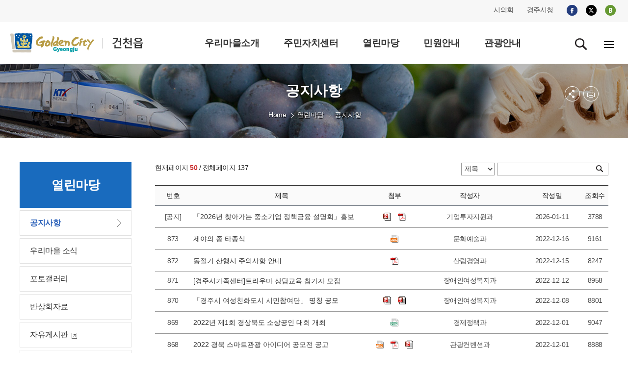

--- FILE ---
content_type: text/html;charset=utf-8
request_url: https://www.gyeongju.go.kr/village/geoncheon/page.do?pageNo=50&srchVoteType=-1&parm_mnu_uid=0&srchEnable=1&srchKeyword=&srchBgpUid=-1&srchSDate=1960-01-01&srchColumn=&srchEDate=9999-12-31&mnu_uid=404&
body_size: 72399
content:
















<!DOCTYPE html>
<html lang="ko">
<head>


<meta http-equiv="Content-Type" content="text/html; charset=utf-8" />
<title>경주시 건천읍 - 열린마당&gt;공지사항</title>
<meta http-equiv="X-UA-Compatible" content="IE=Edge" />
<meta name="viewport" content="width=device-width, initial-scale=1, maximum-scale=3, minimum-scale=1, user-scalable=yes" />
<meta name="format-detection" content="telephone=no">
<!-- 아이폰에서 전화번호 안나오거나 클릭해도 전화안걸리게할때 -->
<meta name="robots" content="all">
<meta name="title" content="경주시 건천읍, 경주시청, 경주시, 건천읍">
<meta name="subject" content="Job & Economy Dept., Gyeongju-si">
<meta name="Keywords" content="경주시 건천읍, 경주시청, 경주시, 건천읍">
<meta name="description" content="경주시 건천읍입니다.">
<meta name="author" content="경주시청, 경주시, 건천읍, Gyeongju-si">
<meta property="og:type" content="website">
<meta property="og:title" id="ogtitle" content="경주시 건천읍, 경주시청, 경주시, 경주, 시청, Gyeongju-si">
<meta property="og:description" content="경주시 건천읍입니다.">
<script src="/design/common/js/jquery-1.11.3.min.js"></script>
<script src="/design/common/js/utility.js"></script>
<script src="/design/common/js/jquery.cycle.all.js"></script>
<script src="/design/common/js/common_2019.js"></script>
<script src="/design/common/js/jquery-ui.min.js"></script>
<script src="/design/ko/js/jquery.slides.min.js"></script>
<script src="/design/village2019/js/village_main.js"></script>
<script src="/design/ko/js/respond.min.js"></script>
<script type="text/javascript" src="/design/common/js/utility.js"></script>
<link rel="stylesheet" href="/design/common/css/common_2019.css">
<link rel="stylesheet" href="/design/common/css/guide_2019.css">
<link rel="stylesheet" href="/design/village2019/css/village_guide.css">
<link rel="stylesheet" href="/design/village2019/geoncheon/css/layout.css">
<link rel="stylesheet" href="/design/village2019/geoncheon/css/sub.css">
<link rel="stylesheet" type="text/css" href="/design/common/css/board.css" />
<!--[if lt IE 9]>
<script src="/deisgn/common/js/html5shiv.js"></script>
<![endif]-->
<!--[if lte IE 8]>
<script>
alert('IE 8이하 버젼을 사용하고 있습니다. IE9이상으로 Upgrade 하셔야 정상적인 화면을 보실수있습니다.');
</script>
<![endif]-->
  </head>
  <body>
	<div id="skipNavWrap" class="sub"><a href="">본문 바로가기</a></div>
	<div id="header">
  		
			
			
			
			
		











  
  
  
  
  
  
  
  
  
  
  
  
  
  
  
  
  
  
  
  
  
  
  


<header>
  <div class="top">
    <div class="wrap">
      <div class="topR">
        <ul class="fms">
          <li><a href="http://www.gjcouncil.or.kr/source/korean/main/main.html" target="_blank" rel="noopener noreferrer">시의회</a></li>
          <li><a href="/" target="_blank" rel="noopener noreferrer">경주시청</a></li>
        </ul>
        <ul class="sns">
          <li><a href="https://www.facebook.com/gyeongjulove/?fref=nf" target="_blank" rel="noopener noreferrer"><img src="/design/village2019/img/i_facebook.png" alt="facebook"></a></li>
          <li><a href="https://twitter.com/GyeongJuCity?ref_src=twsrc%5Etfw" target="_blank" rel="noopener noreferrer"><img src="/design/village2019/img/i_twitter_230823.png" alt="twitter"></a></li>
          <li><a href="http://blog.naver.com/gyeongju_e" target="_blank" rel="noopener noreferrer"><img src="/design/village2019/img/i_blog.png" alt="blog"></a></li>
        </ul>
      </div>
    </div>
  </div>

  <div class="gnbwrap ver5">
    <div class="wrap">

      <h1>
        <a href="./index.do">
          <img src="/design/village2019/geoncheon/img/common/logo.gif"
               alt="GoldenCity Gyeongju 건천읍" />
        </a>
      </h1>

      
      <div class="gnbPC">
        <div class="gnbArea">
          <ul class="dept1">
            

              
                
                
                  
                
              

              
              
              
                
                  
                
                
              

              
              
              
                
              

              <li>
                <a href="/village/geoncheon/page.do?mnu_uid=386&amp;amp;"
                   target="_self"
                   >
                  <span>우리마을소개</span>
                </a>

                
                
                  <div class="subGnb05 subGnb51" style="display: none;">
                    <div class="wrap">
                      <ul class="dept2">
                        

                          
                            
                            
                              
                            
                          

                          
                          
                            
                              
                            
                            
                          

                          
                          
                            
                          

                          <li>
                            <a href="/village/geoncheon/page.do?mnu_uid=387&amp;amp;"
                               target="_self"
                               >
                              <span>인사말</span>
                            </a>
                          </li>
                        

                          
                            
                            
                              
                            
                          

                          
                          
                            
                              
                            
                            
                          

                          
                          
                            
                          

                          <li>
                            <a href="/village/geoncheon/page.do?mnu_uid=389&amp;amp;"
                               target="_self"
                               >
                              <span>연혁/유래</span>
                            </a>
                          </li>
                        

                          
                            
                            
                              
                            
                          

                          
                          
                            
                              
                            
                            
                          

                          
                          
                            
                          

                          <li>
                            <a href="/village/geoncheon/page.do?mnu_uid=390&amp;amp;"
                               target="_self"
                               >
                              <span>일반현황</span>
                            </a>
                          </li>
                        

                          
                            
                            
                              
                            
                          

                          
                          
                            
                              
                            
                            
                          

                          
                          
                            
                          

                          <li>
                            <a href="/village/geoncheon/page.do?mnu_uid=391&amp;amp;"
                               target="_self"
                               >
                              <span>부서/직원안내</span>
                            </a>
                          </li>
                        

                          
                            
                            
                              
                            
                          

                          
                          
                            
                              
                            
                            
                          

                          
                          
                            
                          

                          <li>
                            <a href="/village/geoncheon/page.do?mnu_uid=393&amp;amp;"
                               target="_self"
                               >
                              <span>찾아오시는길</span>
                            </a>
                          </li>
                        
                      </ul>
                    </div>
                  </div>
                

              </li>
            

              
                
                
                  
                
              

              
              
              
                
                  
                
                
              

              
              
              
                
              

              <li>
                <a href="/village/geoncheon/page.do?mnu_uid=395&amp;amp;"
                   target="_self"
                   >
                  <span>주민자치센터</span>
                </a>

                
                
                  <div class="subGnb05 subGnb52" style="display: none;">
                    <div class="wrap">
                      <ul class="dept2">
                        

                          
                            
                            
                              
                            
                          

                          
                          
                            
                              
                            
                            
                          

                          
                          
                            
                          

                          <li>
                            <a href="/village/geoncheon/page.do?mnu_uid=396&amp;amp;"
                               target="_self"
                               >
                              <span>센터소개</span>
                            </a>
                          </li>
                        

                          
                            
                            
                              
                            
                          

                          
                          
                            
                              
                            
                            
                          

                          
                          
                            
                          

                          <li>
                            <a href="/village/geoncheon/page.do?mnu_uid=1774&amp;amp;"
                               target="_self"
                               >
                              <span>운영프로그램</span>
                            </a>
                          </li>
                        
                      </ul>
                    </div>
                  </div>
                

              </li>
            

              
                
                
                  
                
              

              
              
              
                
                  
                
                
              

              
              
              
                
              

              <li>
                <a href="/village/geoncheon/page.do?mnu_uid=402&amp;amp;"
                   target="_self"
                   >
                  <span>열린마당</span>
                </a>

                
                
                  <div class="subGnb05 subGnb53" style="display: none;">
                    <div class="wrap">
                      <ul class="dept2">
                        

                          
                            
                            
                              
                            
                          

                          
                          
                            
                              
                            
                            
                          

                          
                          
                            
                          

                          <li>
                            <a href="/village/geoncheon/page.do?mnu_uid=404&amp;amp;"
                               target="_self"
                               >
                              <span>공지사항</span>
                            </a>
                          </li>
                        

                          
                            
                            
                              
                            
                          

                          
                          
                            
                              
                            
                            
                          

                          
                          
                            
                          

                          <li>
                            <a href="/village/geoncheon/page.do?mnu_uid=406&amp;amp;parm_mnu_uid=1341&amp;amp;srchBgpUid=1015"
                               target="_self"
                               >
                              <span>우리마을 소식</span>
                            </a>
                          </li>
                        

                          
                            
                            
                              
                            
                          

                          
                          
                            
                              
                            
                            
                          

                          
                          
                            
                          

                          <li>
                            <a href="/village/geoncheon/page.do?mnu_uid=407&amp;amp;"
                               target="_self"
                               >
                              <span>포토갤러리</span>
                            </a>
                          </li>
                        

                          
                            
                            
                              
                            
                          

                          
                          
                            
                              
                            
                            
                          

                          
                          
                            
                          

                          <li>
                            <a href="/village/geoncheon/page.do?mnu_uid=1620&amp;amp;parm_mnu_uid=1617&amp;amp;"
                               target="_self"
                               >
                              <span>반상회자료</span>
                            </a>
                          </li>
                        

                          
                            
                              
                            
                            
                          

                          
                          
                            
                              
                            
                            
                          

                          
                          
                            
                          

                          <li>
                            <a href="http://www.gyeongju.go.kr/open_content/ko/page.do?mnu_uid=1651&amp;"
                               target="_blank"
                               rel="noopener noreferrer">
                              <span>자유게시판</span>
                            </a>
                          </li>
                        

                          
                            
                              
                            
                            
                          

                          
                          
                            
                              
                            
                            
                          

                          
                          
                            
                          

                          <li>
                            <a href="http://www.gyeongju.go.kr/open_content/ko/page.do?mnu_uid=1648&amp;"
                               target="_blank"
                               rel="noopener noreferrer">
                              <span>칭찬합시다</span>
                            </a>
                          </li>
                        
                      </ul>
                    </div>
                  </div>
                

              </li>
            

              
                
                
                  
                
              

              
              
              
                
                  
                
                
              

              
              
              
                
              

              <li>
                <a href="/village/geoncheon/page.do?mnu_uid=411&amp;amp;"
                   target="_self"
                   >
                  <span>민원안내</span>
                </a>

                
                
                  <div class="subGnb05 subGnb54" style="display: none;">
                    <div class="wrap">
                      <ul class="dept2">
                        

                          
                            
                            
                              
                            
                          

                          
                          
                            
                              
                            
                            
                          

                          
                          
                            
                          

                          <li>
                            <a href="/village/geoncheon/page.do?mnu_uid=1162&amp;amp;"
                               target="_self"
                               >
                              <span>민원안내</span>
                            </a>
                          </li>
                        

                          
                            
                            
                              
                            
                          

                          
                          
                            
                              
                            
                            
                          

                          
                          
                            
                          

                          <li>
                            <a href="/village/geoncheon/page.do?mnu_uid=1697&amp;amp;part_code=100000123"
                               target="_self"
                               >
                              <span>민원서식</span>
                            </a>
                          </li>
                        
                      </ul>
                    </div>
                  </div>
                

              </li>
            

              
                
                  
                
                
              

              
              
              
                
                  
                
                
              

              
              
              
                
              

              <li>
                <a href="/tour/page.do?mnu_uid=2296&amp;"
                   target="_blank"
                   rel="noopener noreferrer">
                  <span>관광안내</span>
                </a>

                
                

              </li>
            
          </ul>
        </div>
      </div>

      
      <div class="gnbMobile">
        <div class="gnbArea">
          <div class="gnbhead">
            <div>
              <a href="./index.do" class="city_logo">
                <img src="/design/village2019/geoncheon/img/common/logo.gif"
                     alt="건천읍" />
              </a>
              <a href="" class="Mclose"><img src="/design/common/img/layout/Mclose.gif" alt="닫기" /></a>
            </div>

            <ul class="tour_mayor">
              <li><a href="http://council.gyeongju.go.kr" target="_blank" rel="noopener noreferrer">시의회</a></li>
              <li><a href="http://www.gyeongju.go.kr" target="_blank" rel="noopener noreferrer">경주시청</a></li>
            </ul>

            <ul class="member_btn">
              <li><a href="http://www.gyeongju.go.kr/tour/index.do" target="_blank" rel="noopener noreferrer">경주시 문화관광</a></li>
            </ul>
          </div>

          <ul class="dept1">
            

              
                
                
                  
                
              

              
              
                
                  
                
                
              

              
              
                
              

              <li>
                <a href="/village/geoncheon/page.do?mnu_uid=386&amp;amp;"
                   target="_self"
                   >
                  우리마을소개
                </a>

                
                
                  <div class="subGnb subGnb1">
                    <div class="wrap">
                      <ul class="dept2">
                        

                          
                            
                            
                              
                            
                          

                          
                          
                            
                              
                            
                            
                          

                          
                          
                            
                          

                          <li>
                            <a href="/village/geoncheon/page.do?mnu_uid=387&amp;amp;"
                               target="_self"
                               >
                              <span>인사말</span>
                            </a>
                          </li>

                        

                          
                            
                            
                              
                            
                          

                          
                          
                            
                              
                            
                            
                          

                          
                          
                            
                          

                          <li>
                            <a href="/village/geoncheon/page.do?mnu_uid=389&amp;amp;"
                               target="_self"
                               >
                              <span>연혁/유래</span>
                            </a>
                          </li>

                        

                          
                            
                            
                              
                            
                          

                          
                          
                            
                              
                            
                            
                          

                          
                          
                            
                          

                          <li>
                            <a href="/village/geoncheon/page.do?mnu_uid=390&amp;amp;"
                               target="_self"
                               >
                              <span>일반현황</span>
                            </a>
                          </li>

                        

                          
                            
                            
                              
                            
                          

                          
                          
                            
                              
                            
                            
                          

                          
                          
                            
                          

                          <li>
                            <a href="/village/geoncheon/page.do?mnu_uid=391&amp;amp;"
                               target="_self"
                               >
                              <span>부서/직원안내</span>
                            </a>
                          </li>

                        

                          
                            
                            
                              
                            
                          

                          
                          
                            
                              
                            
                            
                          

                          
                          
                            
                          

                          <li>
                            <a href="/village/geoncheon/page.do?mnu_uid=393&amp;amp;"
                               target="_self"
                               >
                              <span>찾아오시는길</span>
                            </a>
                          </li>

                        
                      </ul>
                    </div>
                  </div>
                
              </li>
            

              
                
                
                  
                
              

              
              
                
                  
                
                
              

              
              
                
              

              <li>
                <a href="/village/geoncheon/page.do?mnu_uid=395&amp;amp;"
                   target="_self"
                   >
                  주민자치센터
                </a>

                
                
                  <div class="subGnb subGnb2">
                    <div class="wrap">
                      <ul class="dept2">
                        

                          
                            
                            
                              
                            
                          

                          
                          
                            
                              
                            
                            
                          

                          
                          
                            
                          

                          <li>
                            <a href="/village/geoncheon/page.do?mnu_uid=396&amp;amp;"
                               target="_self"
                               >
                              <span>센터소개</span>
                            </a>
                          </li>

                        

                          
                            
                            
                              
                            
                          

                          
                          
                            
                              
                            
                            
                          

                          
                          
                            
                          

                          <li>
                            <a href="/village/geoncheon/page.do?mnu_uid=1774&amp;amp;"
                               target="_self"
                               >
                              <span>운영프로그램</span>
                            </a>
                          </li>

                        
                      </ul>
                    </div>
                  </div>
                
              </li>
            

              
                
                
                  
                
              

              
              
                
                  
                
                
              

              
              
                
              

              <li>
                <a href="/village/geoncheon/page.do?mnu_uid=402&amp;amp;"
                   target="_self"
                   >
                  열린마당
                </a>

                
                
                  <div class="subGnb subGnb3">
                    <div class="wrap">
                      <ul class="dept2">
                        

                          
                            
                            
                              
                            
                          

                          
                          
                            
                              
                            
                            
                          

                          
                          
                            
                          

                          <li>
                            <a href="/village/geoncheon/page.do?mnu_uid=404&amp;amp;"
                               target="_self"
                               >
                              <span>공지사항</span>
                            </a>
                          </li>

                        

                          
                            
                            
                              
                            
                          

                          
                          
                            
                              
                            
                            
                          

                          
                          
                            
                          

                          <li>
                            <a href="/village/geoncheon/page.do?mnu_uid=406&amp;amp;parm_mnu_uid=1341&amp;amp;srchBgpUid=1015"
                               target="_self"
                               >
                              <span>우리마을 소식</span>
                            </a>
                          </li>

                        

                          
                            
                            
                              
                            
                          

                          
                          
                            
                              
                            
                            
                          

                          
                          
                            
                          

                          <li>
                            <a href="/village/geoncheon/page.do?mnu_uid=407&amp;amp;"
                               target="_self"
                               >
                              <span>포토갤러리</span>
                            </a>
                          </li>

                        

                          
                            
                            
                              
                            
                          

                          
                          
                            
                              
                            
                            
                          

                          
                          
                            
                          

                          <li>
                            <a href="/village/geoncheon/page.do?mnu_uid=1620&amp;amp;parm_mnu_uid=1617&amp;amp;"
                               target="_self"
                               >
                              <span>반상회자료</span>
                            </a>
                          </li>

                        

                          
                            
                              
                            
                            
                          

                          
                          
                            
                              
                            
                            
                          

                          
                          
                            
                          

                          <li>
                            <a href="http://www.gyeongju.go.kr/open_content/ko/page.do?mnu_uid=1651&amp;"
                               target="_blank"
                               rel="noopener noreferrer">
                              <span>자유게시판</span>
                            </a>
                          </li>

                        

                          
                            
                              
                            
                            
                          

                          
                          
                            
                              
                            
                            
                          

                          
                          
                            
                          

                          <li>
                            <a href="http://www.gyeongju.go.kr/open_content/ko/page.do?mnu_uid=1648&amp;"
                               target="_blank"
                               rel="noopener noreferrer">
                              <span>칭찬합시다</span>
                            </a>
                          </li>

                        
                      </ul>
                    </div>
                  </div>
                
              </li>
            

              
                
                
                  
                
              

              
              
                
                  
                
                
              

              
              
                
              

              <li>
                <a href="/village/geoncheon/page.do?mnu_uid=411&amp;amp;"
                   target="_self"
                   >
                  민원안내
                </a>

                
                
                  <div class="subGnb subGnb4">
                    <div class="wrap">
                      <ul class="dept2">
                        

                          
                            
                            
                              
                            
                          

                          
                          
                            
                              
                            
                            
                          

                          
                          
                            
                          

                          <li>
                            <a href="/village/geoncheon/page.do?mnu_uid=1162&amp;amp;"
                               target="_self"
                               >
                              <span>민원안내</span>
                            </a>
                          </li>

                        

                          
                            
                            
                              
                            
                          

                          
                          
                            
                              
                            
                            
                          

                          
                          
                            
                          

                          <li>
                            <a href="/village/geoncheon/page.do?mnu_uid=1697&amp;amp;part_code=100000123"
                               target="_self"
                               >
                              <span>민원서식</span>
                            </a>
                          </li>

                        
                      </ul>
                    </div>
                  </div>
                
              </li>
            

              
                
                  
                
                
              

              
              
                
                  
                
                
              

              
              
                
              

              <li>
                <a href="/tour/page.do?mnu_uid=2296&amp;"
                   target="_blank"
                   rel="noopener noreferrer">
                  관광안내
                </a>

                
                
              </li>
            
          </ul>
        </div>
      </div>

      <div class="icon_wrap">
        <a href="" id="serbtn" class="search off"><img src="/design/village2019/img/search.gif" alt="검색" /></a>

        <div id="serachwrap" class="top_ps01">
          <div>
            <form id="RsaSearchForm1" name="RsaSearchForm1" method="post" target="_blank"
                  action="" onsubmit="return checkSerData(this)">
              <label for="search_opt" class="hidden">검색범위 선택</label>
              <select name="menu" id="search_opt">
                <option value="통합검색">통합검색</option>
                <option value="직원정보">직원정보</option>
              </select>
              <label for="qt" class="hidden">검색어 입력</label>
              <input accesskey="s" name="qt" id="qt" type="text" value="검색어를 입력하세요." style="ime-mode:active;" onclick="this.value=''">
              <a href="#" class="search_btn" title="새창">검색</a>
              <a href="#" class="close"><img src="/design/common/img/layout/Mclose.gif" alt="닫기" /></a>
            </form>
          </div>
        </div>

        
        <a href="./page.do;jsessionid=CF1ACBA81F400BD2099E089CDBB62EDB.4bfd261f2b4f00202?mnu_uid=1187" class="pc_sitemap"><img src="/design/village2019/img/sitemap.gif" alt="전체메뉴"></a>
        <a href="#" class="m_sitemap"><img src="/design/village2019/img/sitemap.gif" alt="전체메뉴"></a>
      </div>

    </div>
  </div>
</header>

	</div><!--//header-->
<div id="sub_container_wrap" class="ver1">
   <div id="sub_container">
	<div id="left" class="leftver1">
			
				
				
				
				
				
				
				
				
			







<h2>열린마당</h2>

<ul class="dept2">
  
    <!-- 현재 경로 여부 -->
    

    <!-- baseLink 결정 -->
    
      
      
        
      
    
    <!-- href 스킴 차단(javascript/data/vbscript) -->
    

    <!-- new=1 추가 -->
    
      
        
      
      
    

    <!-- target 화이트리스트 -->
    
    
      
    

    <li class="on">
      <a href="/village/geoncheon/page.do;jsessionid=CF1ACBA81F400BD2099E089CDBB62EDB.4bfd261f2b4f00202?new=1&mnu_uid=404&amp;" target="_self">
        <span>공지사항</span>
      </a>

      <div class="leftmenuDiv" id="subMenu_404" style="display:block;">
        
        
      </div>
    </li>
  
    <!-- 현재 경로 여부 -->
    

    <!-- baseLink 결정 -->
    
      
      
        
      
    
    <!-- href 스킴 차단(javascript/data/vbscript) -->
    

    <!-- new=1 추가 -->
    
      
        
      
      
    

    <!-- target 화이트리스트 -->
    
    
      
    

    <li class="">
      <a href="/village/geoncheon/page.do;jsessionid=CF1ACBA81F400BD2099E089CDBB62EDB.4bfd261f2b4f00202?new=1&mnu_uid=406&amp;parm_mnu_uid=1341&amp;srchBgpUid=1015" target="_self">
        <span>우리마을 소식</span>
      </a>

      <div class="leftmenuDiv" id="subMenu_406" style="display:none;">
        
        
      </div>
    </li>
  
    <!-- 현재 경로 여부 -->
    

    <!-- baseLink 결정 -->
    
      
      
        
      
    
    <!-- href 스킴 차단(javascript/data/vbscript) -->
    

    <!-- new=1 추가 -->
    
      
        
      
      
    

    <!-- target 화이트리스트 -->
    
    
      
    

    <li class="">
      <a href="/village/geoncheon/page.do;jsessionid=CF1ACBA81F400BD2099E089CDBB62EDB.4bfd261f2b4f00202?new=1&mnu_uid=407&amp;" target="_self">
        <span>포토갤러리</span>
      </a>

      <div class="leftmenuDiv" id="subMenu_407" style="display:none;">
        
        
      </div>
    </li>
  
    <!-- 현재 경로 여부 -->
    

    <!-- baseLink 결정 -->
    
      
      
        
      
    
    <!-- href 스킴 차단(javascript/data/vbscript) -->
    

    <!-- new=1 추가 -->
    
      
        
      
      
    

    <!-- target 화이트리스트 -->
    
    
      
    

    <li class="">
      <a href="/village/geoncheon/page.do;jsessionid=CF1ACBA81F400BD2099E089CDBB62EDB.4bfd261f2b4f00202?new=1&mnu_uid=1620&amp;parm_mnu_uid=1617&amp;" target="_self">
        <span>반상회자료</span>
      </a>

      <div class="leftmenuDiv" id="subMenu_1620" style="display:none;">
        
        
      </div>
    </li>
  
    <!-- 현재 경로 여부 -->
    

    <!-- baseLink 결정 -->
    
      
        
      
      
    
    <!-- href 스킴 차단(javascript/data/vbscript) -->
    

    <!-- new=1 추가 -->
    
      
        
      
      
    

    <!-- target 화이트리스트 -->
    
    
      
    

    <li class="">
      <a href="http://www.gyeongju.go.kr/open_content/ko/page.do?new=1&mnu_uid=1651&" target="_blank">
        <span>자유게시판</span>
      </a>

      <div class="leftmenuDiv" id="subMenu_409" style="display:none;">
        
        
      </div>
    </li>
  
    <!-- 현재 경로 여부 -->
    

    <!-- baseLink 결정 -->
    
      
        
      
      
    
    <!-- href 스킴 차단(javascript/data/vbscript) -->
    

    <!-- new=1 추가 -->
    
      
        
      
      
    

    <!-- target 화이트리스트 -->
    
    
      
    

    <li class="">
      <a href="http://www.gyeongju.go.kr/open_content/ko/page.do?new=1&mnu_uid=1648&" target="_blank">
        <span>칭찬합시다</span>
      </a>

      <div class="leftmenuDiv" id="subMenu_1752" style="display:none;">
        
        
      </div>
    </li>
  
</ul>

	</div>

	<div id="contents">
  <div class="sub_title">

    <h3>공지사항</h3>
	 <div class="local">
		 <ul>
			
				
				
				
			










	
	
	
		<li class="home"><a>Home</a></li>
		
			
			

			
			
				

			

		
			
			

			
			
				

			
			<li class="arrow"><a href="page.do?mnu_uid=402&amp;" target="_self">열린마당</a></li>
			

		
			
			

			
			
			
				
				

			
			<li class="a_none active"><a href="page.do?mnu_uid=404&amp;" target="_self">공지사항</a></li>
			

		
	

		 <!-- li><a href="#" target="_self" title="감포읍">Home</a></li>
		 <li><a href="#" target="_self" title="우리마을소개">우리마을소개</a></li>
		 <li><a href="#" target="_self" title="인사말">인사말</a></li -->
		 </ul>
	 </div>
    <div id="sub_btn">
      <ul>
        <li class="subBtn3 subBtnOpen"><a href="#" class="off" title="펼치기"><img src="/design/village2019/img/btn_sns.png" alt="sns 메뉴 펼쳐보기" /></a>
            <div>
              <ul>
					<li><img src="/design/ko/img/common/sns_twitter_230823.gif" alt="X(엑스)" /><a href="#twitter_link"  id="twitter_link" onclick="twitter(location.href,'공지사항');return false;" target="_blank"  title="이 페이지를 내 X(엑스)로 보내기 - 새창">X(엑스)</a></li>
					<li><img src="/design/ko/img/common/sns_facebook.gif" alt="페이스북" /><a href="#facebook_link" id="facebook_link" onclick="facebook(location.href,'공지사항');return false;" target="_blank"  title="이 페이지를 내 X(엑스)로 보내기 - 새창">페이스북</a></li>
              </ul>
            </div>
        </li>
        <li class="subBtn4"><a href="#printLink" id="printLink" title="본문 페이지 인쇄 새창 열림"  onclick="printPage(18);return false;" target="_blank"><img src="/design/village2019/img/btn_print.png" alt="프린트" /></a></li>
      </ul>
    </div>
    <!--//sub_btn-->
  </div>
  <div id="ctn" class="PageContArea">
   		
			
			
			
			
			
			
			
			
			
		













	
	

	
	

		
		

		

		
			
			
			
		










					
						
						
						
						
						
					












	
	
	
		











	
	
		
		
		
		
		
		
	










<form id="boardSearchForm" name="searchForm" method="post" action="/village/geoncheon/page.do" class="search_list">
<input type="hidden" name="step" value="1" />
<input type="hidden" name="mnu_uid" value="404" />
<input type="hidden" name="parm_mnu_uid" value="0" />

<div class="bbsSearch_top_warp">
<p class="page_num">현재페이지 <span class="red"><b>50</b></span> / 전체페이지 137</p>
	<fieldset class="board_search">
		<legend>게시판 리스트 검색</legend>

		
	
	
		<label for="searchType" class="hidden">검색구분 선택</label>
		<select name="srchColumn" id="searchType">
			<option value="bod_title"  >제목</option>

				<option value="con_name"  >작성자</option>
				<option value="con_content"  >내용</option>

		</select>
		<label for="srchKeyword" class="hidden">검색어 입력</label>
		<input type="text" class="inputTxt" name="srchKeyword" id="srchKeyword" value="" />
		<input type="submit" value="검색" class="btn_sch" name="sbtn" title="검색" />
		
	</fieldset>

</div>

</form>






<script>
function colspan_recount() {
    var numOfVisibleRows = jQuery('.board_list_v01 > table > thead > tr> th:visible').length;
		$('.nodata').attr("colspan",numOfVisibleRows);
}

window.onload = function(){
	colspan_recount();
}
window.addEventListener("resize", function() {
  colspan_recount();
})
</script>
<div class="board_list_v01 ">
<table>
	<caption>공지사항 게시판 –  번호, 제목, 첨부, 작성자, 작성일, 조회수 로 구성됨</caption>
	<!--
	<colgroup>
		<col width="10%" class="num"/>
<col  class="title"/>
<col width="10%" class="file"/>
<col width="10%" class="w_name"/>
<col width="12%" class="date"/>
<col width="10%" class="hits"/>

	</colgroup>
	-->
	<thead>
		<tr>
<th scope="col" class="num">번호</th>
<th scope="col" class="title">제목</th>
<th scope="col" class="file">첨부</th>
<th scope="col" class="w_name">작성자</th>
<th scope="col" class="date">작성일</th>
<th scope="col" class="hits">조회수</th>
</tr>

	</thead>
	<tbody>
 		<tr>
<td class="num">[공지]</td>
<td class="aL title"><a href="/village/geoncheon/page.do?pageNo=50&amp;pagePrvNxt=1&amp;pageRef=0&amp;pageOrder=0&amp;step=258&amp;parm_bod_uid=311959&amp;srchVoteType=-1&amp;parm_mnu_uid=0&amp;srchEnable=1&amp;srchKeyword=&amp;srchBgpUid=-1&amp;srchSDate=1960-01-01&amp;srchColumn=&amp;srchEDate=9999-12-31&amp;mnu_uid=404&amp;" title="「2026년 찾아가는 중소기업 정책금융 설명회」홍보">「2026년 찾아가는 중소기업 정책금융 설명회」홍보 &nbsp;</a></td>
<td class="file"><a id="downFiles_388342" class="clsFileDownload" href="#downFiles_388342" onclick="openDownloadFiles(388342);return false;" title="「2026년 찾아가는 중소기업 정책금융 설명회」홍보 게시물의 2026년 찾아가는 중소기업 정책금융 설명회 계획(안)_지자체.hwpx 파일 다운로드"><img src="/design/common/img/board/file/file_hwpx.gif" alt="hwpx 파일" /></a><a id="downFiles_388343" class="clsFileDownload" href="#downFiles_388343" onclick="openDownloadFiles(388343);return false;" title="「2026년 찾아가는 중소기업 정책금융 설명회」홍보 게시물의 「2026년 찾아가는 중소기업 정책금융 설명회」홍보 협조 요청.pdf 파일 다운로드"><img src="/design/common/img/board/file/file_pdf.gif" alt="pdf 파일" /></a></td>
<td class="w_name">기업투자지원과</td>
<td class="date">2026-01-11</td>
<td class="hits">3788</td>
</tr>
<tr>
<td class="num">873</td>
<td class="aL title"><a href="/village/geoncheon/page.do?pageNo=50&amp;pagePrvNxt=1&amp;pageRef=0&amp;pageOrder=0&amp;step=258&amp;parm_bod_uid=249482&amp;srchVoteType=-1&amp;parm_mnu_uid=0&amp;srchEnable=1&amp;srchKeyword=&amp;srchBgpUid=-1&amp;srchSDate=1960-01-01&amp;srchColumn=&amp;srchEDate=9999-12-31&amp;mnu_uid=404&amp;" title="제야의 종 타종식">제야의 종 타종식 &nbsp;</a></td>
<td class="file"><a id="downFiles_326216" class="clsFileDownload" href="#downFiles_326216" onclick="openDownloadFiles(326216);return false;" title="제야의 종 타종식 게시물의 시청배너-002.jpg 파일 다운로드"><img src="/design/common/img/board/file/file_jpg.gif" alt="jpg 파일" /></a></td>
<td class="w_name">문화예술과</td>
<td class="date">2022-12-16</td>
<td class="hits">9161</td>
</tr>
<tr>
<td class="num">872</td>
<td class="aL title"><a href="/village/geoncheon/page.do?pageNo=50&amp;pagePrvNxt=1&amp;pageRef=0&amp;pageOrder=0&amp;step=258&amp;parm_bod_uid=249427&amp;srchVoteType=-1&amp;parm_mnu_uid=0&amp;srchEnable=1&amp;srchKeyword=&amp;srchBgpUid=-1&amp;srchSDate=1960-01-01&amp;srchColumn=&amp;srchEDate=9999-12-31&amp;mnu_uid=404&amp;" title="동절기 산행시 주의사항 안내">동절기 산행시 주의사항 안내 &nbsp;</a></td>
<td class="file"><a id="downFiles_326164" class="clsFileDownload" href="#downFiles_326164" onclick="openDownloadFiles(326164);return false;" title="동절기 산행시 주의사항 안내 게시물의 동절기 산행 시 주의사항.pdf 파일 다운로드"><img src="/design/common/img/board/file/file_pdf.gif" alt="pdf 파일" /></a></td>
<td class="w_name">산림경영과</td>
<td class="date">2022-12-15</td>
<td class="hits">8247</td>
</tr>
<tr>
<td class="num">871</td>
<td class="aL title"><a href="/village/geoncheon/page.do?pageNo=50&amp;pagePrvNxt=1&amp;pageRef=0&amp;pageOrder=0&amp;step=258&amp;parm_bod_uid=249138&amp;srchVoteType=-1&amp;parm_mnu_uid=0&amp;srchEnable=1&amp;srchKeyword=&amp;srchBgpUid=-1&amp;srchSDate=1960-01-01&amp;srchColumn=&amp;srchEDate=9999-12-31&amp;mnu_uid=404&amp;" title="[경주시가족센터]트라우마 상담교육 참가자 모집">[경주시가족센터]트라우마 상담교육 참가자 모집 &nbsp;</a></td>
<td class="file"></td>
<td class="w_name">장애인여성복지과</td>
<td class="date">2022-12-12</td>
<td class="hits">8958</td>
</tr>
<tr>
<td class="num">870</td>
<td class="aL title"><a href="/village/geoncheon/page.do?pageNo=50&amp;pagePrvNxt=1&amp;pageRef=0&amp;pageOrder=0&amp;step=258&amp;parm_bod_uid=249010&amp;srchVoteType=-1&amp;parm_mnu_uid=0&amp;srchEnable=1&amp;srchKeyword=&amp;srchBgpUid=-1&amp;srchSDate=1960-01-01&amp;srchColumn=&amp;srchEDate=9999-12-31&amp;mnu_uid=404&amp;" title="「경주시 여성친화도시 시민참여단」 명칭 공모">「경주시 여성친화도시 시민참여단」 명칭 공모 &nbsp;</a></td>
<td class="file"><a id="downFiles_325707" class="clsFileDownload" href="#downFiles_325707" onclick="openDownloadFiles(325707);return false;" title="「경주시 여성친화도시 시민참여단」 명칭 공모 게시물의 공고문(여성친화도시 시민참여단 명칭공모).hwp 파일 다운로드"><img src="/design/common/img/board/file/file_hwp.gif" alt="hwp 파일" /></a><a id="downFiles_325708" class="clsFileDownload" href="#downFiles_325708" onclick="openDownloadFiles(325708);return false;" title="「경주시 여성친화도시 시민참여단」 명칭 공모 게시물의 공모신청서.hwp 파일 다운로드"><img src="/design/common/img/board/file/file_hwp.gif" alt="hwp 파일" /></a></td>
<td class="w_name">장애인여성복지과</td>
<td class="date">2022-12-08</td>
<td class="hits">8801</td>
</tr>
<tr>
<td class="num">869</td>
<td class="aL title"><a href="/village/geoncheon/page.do?pageNo=50&amp;pagePrvNxt=1&amp;pageRef=0&amp;pageOrder=0&amp;step=258&amp;parm_bod_uid=248532&amp;srchVoteType=-1&amp;parm_mnu_uid=0&amp;srchEnable=1&amp;srchKeyword=&amp;srchBgpUid=-1&amp;srchSDate=1960-01-01&amp;srchColumn=&amp;srchEDate=9999-12-31&amp;mnu_uid=404&amp;" title="2022년 제1회 경상북도 소상공인 대회 개최">2022년 제1회 경상북도 소상공인 대회 개최 &nbsp;</a></td>
<td class="file"><a id="downFiles_325190" class="clsFileDownload" href="#downFiles_325190" onclick="openDownloadFiles(325190);return false;" title="2022년 제1회 경상북도 소상공인 대회 개최 게시물의 경상북도 소상공인대회 홍보.png 파일 다운로드"><img src="/design/common/img/board/file/file_png.gif" alt="png 파일" /></a></td>
<td class="w_name">경제정책과</td>
<td class="date">2022-12-01</td>
<td class="hits">9047</td>
</tr>
<tr>
<td class="num">868</td>
<td class="aL title"><a href="/village/geoncheon/page.do?pageNo=50&amp;pagePrvNxt=1&amp;pageRef=0&amp;pageOrder=0&amp;step=258&amp;parm_bod_uid=248528&amp;srchVoteType=-1&amp;parm_mnu_uid=0&amp;srchEnable=1&amp;srchKeyword=&amp;srchBgpUid=-1&amp;srchSDate=1960-01-01&amp;srchColumn=&amp;srchEDate=9999-12-31&amp;mnu_uid=404&amp;" title="2022 경북 스마트관광 아이디어 공모전 공고">2022 경북 스마트관광 아이디어 공모전 공고 &nbsp;</a></td>
<td class="file"><a id="downFiles_325181" class="clsFileDownload" href="#downFiles_325181" onclick="openDownloadFiles(325181);return false;" title="2022 경북 스마트관광 아이디어 공모전 공고 게시물의 1128 스마트관광 아이디어 공모전 포스터 -웹게시용.jpg 파일 다운로드"><img src="/design/common/img/board/file/file_jpg.gif" alt="jpg 파일" /></a><a id="downFiles_325182" class="clsFileDownload" href="#downFiles_325182" onclick="openDownloadFiles(325182);return false;" title="2022 경북 스마트관광 아이디어 공모전 공고 게시물의 2022 경북 스마트관광 아이디어 공모전 공고.pdf 파일 다운로드"><img src="/design/common/img/board/file/file_pdf.gif" alt="pdf 파일" /></a><a id="downFiles_325183" class="clsFileDownload" href="#downFiles_325183" onclick="openDownloadFiles(325183);return false;" title="2022 경북 스마트관광 아이디어 공모전 공고 게시물의 [서식]2022 경북 스마트관광 아이디어 공모전 제출서류.hwp 파일 다운로드"><img src="/design/common/img/board/file/file_hwp.gif" alt="hwp 파일" /></a></td>
<td class="w_name">관광컨벤션과</td>
<td class="date">2022-12-01</td>
<td class="hits">8888</td>
</tr>
<tr>
<td class="num">867</td>
<td class="aL title"><a href="/village/geoncheon/page.do?pageNo=50&amp;pagePrvNxt=1&amp;pageRef=0&amp;pageOrder=0&amp;step=258&amp;parm_bod_uid=248521&amp;srchVoteType=-1&amp;parm_mnu_uid=0&amp;srchEnable=1&amp;srchKeyword=&amp;srchBgpUid=-1&amp;srchSDate=1960-01-01&amp;srchColumn=&amp;srchEDate=9999-12-31&amp;mnu_uid=404&amp;" title="SK매직(주) 식기세척기 자발적 리콜 실시 안내">SK매직(주) 식기세척기 자발적 리콜 실시 안내 &nbsp;</a></td>
<td class="file"><a id="downFiles_325172" class="clsFileDownload" href="#downFiles_325172" onclick="openDownloadFiles(325172);return false;" title="SK매직(주) 식기세척기 자발적 리콜 실시 안내 게시물의 SK매직(주) 자발적 제품 수거 등(리콜) 내용.hwp 파일 다운로드"><img src="/design/common/img/board/file/file_hwp.gif" alt="hwp 파일" /></a></td>
<td class="w_name">경제정책과</td>
<td class="date">2022-12-01</td>
<td class="hits">8964</td>
</tr>
<tr>
<td class="num">866</td>
<td class="aL title"><a href="/village/geoncheon/page.do?pageNo=50&amp;pagePrvNxt=1&amp;pageRef=0&amp;pageOrder=0&amp;step=258&amp;parm_bod_uid=248456&amp;srchVoteType=-1&amp;parm_mnu_uid=0&amp;srchEnable=1&amp;srchKeyword=&amp;srchBgpUid=-1&amp;srchSDate=1960-01-01&amp;srchColumn=&amp;srchEDate=9999-12-31&amp;mnu_uid=404&amp;" title="경산서희스타힐스 장애인 특별공급 신청안내">경산서희스타힐스 장애인 특별공급 신청안내 &nbsp;</a></td>
<td class="file"><a id="downFiles_325100" class="clsFileDownload" href="#downFiles_325100" onclick="openDownloadFiles(325100);return false;" title="경산서희스타힐스 장애인 특별공급 신청안내 게시물의 경산서희스타힐스 기관추천 장애인 특별공급 신청안내문.hwp 파일 다운로드"><img src="/design/common/img/board/file/file_hwp.gif" alt="hwp 파일" /></a><a id="downFiles_325101" class="clsFileDownload" href="#downFiles_325101" onclick="openDownloadFiles(325101);return false;" title="경산서희스타힐스 장애인 특별공급 신청안내 게시물의 특별공급 구비서류.zip 파일 다운로드"><img src="/design/common/img/board/file/file_zip.gif" alt="zip 파일" /></a><a id="downFiles_325102" class="clsFileDownload" href="#downFiles_325102" onclick="openDownloadFiles(325102);return false;" title="경산서희스타힐스 장애인 특별공급 신청안내 게시물의 (참고)경산서희스타일스 기관추천 특별공급 안내문 - 시행사작성문.pdf 파일 다운로드"><img src="/design/common/img/board/file/file_pdf.gif" alt="pdf 파일" /></a></td>
<td class="w_name">장애인여성복지과</td>
<td class="date">2022-12-01</td>
<td class="hits">7668</td>
</tr>
<tr>
<td class="num">865</td>
<td class="aL title"><a href="/village/geoncheon/page.do?pageNo=50&amp;pagePrvNxt=1&amp;pageRef=0&amp;pageOrder=0&amp;step=258&amp;parm_bod_uid=248283&amp;srchVoteType=-1&amp;parm_mnu_uid=0&amp;srchEnable=1&amp;srchKeyword=&amp;srchBgpUid=-1&amp;srchSDate=1960-01-01&amp;srchColumn=&amp;srchEDate=9999-12-31&amp;mnu_uid=404&amp;" title="경주10大 뉴 브랜드 해파랑 「경주바다」 해양정원(海苑)포럼 시민 참여자를 모집합니다.(선착순 100명)">경주10大 뉴 브랜드 해파랑 「경주바다」 해양정원(海苑)포럼 시민 참여자를 모집합니다.(선착순 100명) &nbsp;</a></td>
<td class="file"><a id="downFiles_324891" class="clsFileDownload" href="#downFiles_324891" onclick="openDownloadFiles(324891);return false;" title="경주10大 뉴 브랜드 해파랑 「경주바다」 해양정원(海苑)포럼 시민 참여자를 모집합니다.(선착순 100명) 게시물의 QR코드-시민참여단(포럼).jpg 파일 다운로드"><img src="/design/common/img/board/file/file_jpg.gif" alt="jpg 파일" /></a><a id="downFiles_324974" class="clsFileDownload" href="#downFiles_324974" onclick="openDownloadFiles(324974);return false;" title="경주10大 뉴 브랜드 해파랑 「경주바다」 해양정원(海苑)포럼 시민 참여자를 모집합니다.(선착순 100명) 게시물의 포럼 개최계획(안).hwp 파일 다운로드"><img src="/design/common/img/board/file/file_hwp.gif" alt="hwp 파일" /></a></td>
<td class="w_name">미래사업추진단</td>
<td class="date">2022-11-28</td>
<td class="hits">7977</td>
</tr>
<tr>
<td class="num">864</td>
<td class="aL title"><a href="/village/geoncheon/page.do?pageNo=50&amp;pagePrvNxt=1&amp;pageRef=0&amp;pageOrder=0&amp;step=258&amp;parm_bod_uid=248273&amp;srchVoteType=-1&amp;parm_mnu_uid=0&amp;srchEnable=1&amp;srchKeyword=&amp;srchBgpUid=-1&amp;srchSDate=1960-01-01&amp;srchColumn=&amp;srchEDate=9999-12-31&amp;mnu_uid=404&amp;" title="2022 제야의 종 타종식 500인 경주시민 대합창단 모집">2022 제야의 종 타종식 500인 경주시민 대합창단 모집 &nbsp;</a></td>
<td class="file"><a id="downFiles_324880" class="clsFileDownload" href="#downFiles_324880" onclick="openDownloadFiles(324880);return false;" title="2022 제야의 종 타종식 500인 경주시민 대합창단 모집 게시물의 시청메인배너-1.jpg 파일 다운로드"><img src="/design/common/img/board/file/file_jpg.gif" alt="jpg 파일" /></a><a id="downFiles_324881" class="clsFileDownload" href="#downFiles_324881" onclick="openDownloadFiles(324881);return false;" title="2022 제야의 종 타종식 500인 경주시민 대합창단 모집 게시물의 시청메인배너-2.jpg 파일 다운로드"><img src="/design/common/img/board/file/file_jpg.gif" alt="jpg 파일" /></a><a id="downFiles_324882" class="clsFileDownload" href="#downFiles_324882" onclick="openDownloadFiles(324882);return false;" title="2022 제야의 종 타종식 500인 경주시민 대합창단 모집 게시물의 시청배너.jpg 파일 다운로드"><img src="/design/common/img/board/file/file_jpg.gif" alt="jpg 파일" /></a></td>
<td class="w_name">문화예술과</td>
<td class="date">2022-11-28</td>
<td class="hits">7746</td>
</tr>

	</tbody>
</table>
</div>


<div class="board_btn">
		

		

		
			
			
				
			
		

</div>

<div id="paging_area">
	<div class="paging">
		<a class="pre_end" href="/village/geoncheon/page.do?pageNo=1&amp;srchVoteType=-1&amp;parm_mnu_uid=0&amp;srchEnable=1&amp;srchKeyword=&amp;srchBgpUid=-1&amp;srchSDate=1960-01-01&amp;srchColumn=&amp;srchEDate=9999-12-31&amp;mnu_uid=404&amp;" title="처음 페이지로 이동합니다"><img class="txtM"  alt="처음 페이지로 이동합니다." src="/design/common/img/board/btn_pg_first.gif"/></a>
 <a class="pre" href="/village/geoncheon/page.do?pageNo=31&amp;srchVoteType=-1&amp;parm_mnu_uid=0&amp;srchEnable=1&amp;srchKeyword=&amp;srchBgpUid=-1&amp;srchSDate=1960-01-01&amp;srchColumn=&amp;srchEDate=9999-12-31&amp;mnu_uid=404&amp;" title="이전 10페이지로 이동합니다"><img class="txtM"  alt="이전 10페이지로 이동합니다." src="/design/common/img/board/btn_pg_prev.gif"/></a>
 <a href="/village/geoncheon/page.do?pageNo=41&amp;srchVoteType=-1&amp;parm_mnu_uid=0&amp;srchEnable=1&amp;srchKeyword=&amp;srchBgpUid=-1&amp;srchSDate=1960-01-01&amp;srchColumn=&amp;srchEDate=9999-12-31&amp;mnu_uid=404&amp;" title="41 페이지로 이동">41</a>
<a href="/village/geoncheon/page.do?pageNo=42&amp;srchVoteType=-1&amp;parm_mnu_uid=0&amp;srchEnable=1&amp;srchKeyword=&amp;srchBgpUid=-1&amp;srchSDate=1960-01-01&amp;srchColumn=&amp;srchEDate=9999-12-31&amp;mnu_uid=404&amp;" title="42 페이지로 이동">42</a>
<a href="/village/geoncheon/page.do?pageNo=43&amp;srchVoteType=-1&amp;parm_mnu_uid=0&amp;srchEnable=1&amp;srchKeyword=&amp;srchBgpUid=-1&amp;srchSDate=1960-01-01&amp;srchColumn=&amp;srchEDate=9999-12-31&amp;mnu_uid=404&amp;" title="43 페이지로 이동">43</a>
<a href="/village/geoncheon/page.do?pageNo=44&amp;srchVoteType=-1&amp;parm_mnu_uid=0&amp;srchEnable=1&amp;srchKeyword=&amp;srchBgpUid=-1&amp;srchSDate=1960-01-01&amp;srchColumn=&amp;srchEDate=9999-12-31&amp;mnu_uid=404&amp;" title="44 페이지로 이동">44</a>
<a href="/village/geoncheon/page.do?pageNo=45&amp;srchVoteType=-1&amp;parm_mnu_uid=0&amp;srchEnable=1&amp;srchKeyword=&amp;srchBgpUid=-1&amp;srchSDate=1960-01-01&amp;srchColumn=&amp;srchEDate=9999-12-31&amp;mnu_uid=404&amp;" title="45 페이지로 이동">45</a>
<a href="/village/geoncheon/page.do?pageNo=46&amp;srchVoteType=-1&amp;parm_mnu_uid=0&amp;srchEnable=1&amp;srchKeyword=&amp;srchBgpUid=-1&amp;srchSDate=1960-01-01&amp;srchColumn=&amp;srchEDate=9999-12-31&amp;mnu_uid=404&amp;" title="46 페이지로 이동">46</a>
<a href="/village/geoncheon/page.do?pageNo=47&amp;srchVoteType=-1&amp;parm_mnu_uid=0&amp;srchEnable=1&amp;srchKeyword=&amp;srchBgpUid=-1&amp;srchSDate=1960-01-01&amp;srchColumn=&amp;srchEDate=9999-12-31&amp;mnu_uid=404&amp;" title="47 페이지로 이동">47</a>
<a href="/village/geoncheon/page.do?pageNo=48&amp;srchVoteType=-1&amp;parm_mnu_uid=0&amp;srchEnable=1&amp;srchKeyword=&amp;srchBgpUid=-1&amp;srchSDate=1960-01-01&amp;srchColumn=&amp;srchEDate=9999-12-31&amp;mnu_uid=404&amp;" title="48 페이지로 이동">48</a>
<a href="/village/geoncheon/page.do?pageNo=49&amp;srchVoteType=-1&amp;parm_mnu_uid=0&amp;srchEnable=1&amp;srchKeyword=&amp;srchBgpUid=-1&amp;srchSDate=1960-01-01&amp;srchColumn=&amp;srchEDate=9999-12-31&amp;mnu_uid=404&amp;" title="49 페이지로 이동">49</a>
<strong title='현재 페이지'>50</strong>
 <a class="next" href="/village/geoncheon/page.do?pageNo=51&amp;srchVoteType=-1&amp;parm_mnu_uid=0&amp;srchEnable=1&amp;srchKeyword=&amp;srchBgpUid=-1&amp;srchSDate=1960-01-01&amp;srchColumn=&amp;srchEDate=9999-12-31&amp;mnu_uid=404&amp;" title="다음 10페이지로 이동합니다"><img class="txtM"  alt="다음 10페이지로 이동합니다." src="/design/common/img/board/btn_pg_next.gif"/></a>
 <a class="next_end" href="/village/geoncheon/page.do?pageNo=137&amp;srchVoteType=-1&amp;parm_mnu_uid=0&amp;srchEnable=1&amp;srchKeyword=&amp;srchBgpUid=-1&amp;srchSDate=1960-01-01&amp;srchColumn=&amp;srchEDate=9999-12-31&amp;mnu_uid=404&amp;" title="마지막 페이지로 이동합니다"><img class="txtM"  alt="마지막 페이지로 이동합니다." src="/design/common/img/board/btn_pg_last.gif"/></a>

	</div>
</div>








<script>
//<![CDATA[
	var bgp_name = "";
	var bgp_cnt = "0";
	if(bgp_cnt!="0")  bgp_name = "전체 | ";

	document.title = '(글목록)' + bgp_name + document.title;
	var mnu_uid = $("input[name='mnu_uid']").val()
	// console.log(mnu_uid);
	if(mnu_uid==1648|| mnu_uid==3186)
	{
		console.log("1");
		$(".btn_blue").attr( 'title', '새 창 열림_본인인증방식선택' );
	}


//]]>
</script><noscript><p>자바스크립트를 지원하지 않습니다.</p></noscript>

	


					
	


  </div>
  <!--//ctn-->
</div><!--//contents-->


   </div><!--//sub_container-->
</div><!--//sub_container_wrap-->

<div id="footer">
  
		
		
		
		
  







<footer>
    <div class="wrap_100">
      <div class="f_info">
	  <a href="/" class="f_logo" target="_blank"><img src="/design/village2019/img/bottom_logo.gif" alt="경주시" /></a>
	  <div>[38178] 경상북도 경주시 건천읍 내서로 1106(건천읍행정복지센터 신청사)<br />  대표전화 : <span class="point">054)779-8081 </span> Fax : <span class="point">054)760-7553</span><br><span class="copy">COPYRIGHT 2019 Gyeongju-si. ALL RIGHTS RESERVED.</span></div>
	  







	    <div class="site_link">
	    <div class="site_link01">
			<form id="siteLnk_3_wrap" target="_blank">
		 	<fieldset>
			<label for="siteLink_3" class="hidden">읍면동 홈페이지</label>
			<!--<select id="select_dong_cd" class="deco deco1 dong-box" title="검색선택">-->
			<select id="siteLink_3" name="linkSite">
				<option value="">읍면동 선택</option>
				<option value="/village/gampo/index.do">- 감포읍</option>
				<option value="/village/angang/index.do">- 안강읍</option>
				<option value="/village/geoncheon/index.do">- 건천읍</option>
				<option value="/village/oedong/index.do">- 외동읍</option>
				<option value="/village/yangbuk/index.do">- 문무대왕면</option>
				<option value="/village/yangnam/index.do">- 양남면</option>
				<option value="/village/naenam/index.do">- 내남면</option>
				<option value="/village/sannae/index.do">- 산내면</option>
				<option value="/village/seo/index.do">- 서면</option>
				<option value="/village/hyeongok/index.do">- 현곡면</option>
				<option value="/village/gangdong/index.do">- 강동면</option>
				<option value="/village/cheonbuk/index.do">- 천북면</option>
				<option value="/village/jungbu/index.do">- 중부동</option>
				<option value="/village/hwango/index.do">- 황오동</option>
				<option value="/village/seonggeon/index.do">- 성건동</option>
				<option value="/village/hwangnam/index.do">- 황남동</option>
				<option value="/village/wolseong/index.do">- 월성동</option>
				<option value="/village/seondo/index.do">- 선도동</option>
				<option value="/village/yonggang/index.do">- 용강동</option>
				<option value="/village/hwangseong/index.do">- 황성동</option>
				<option value="/village/dongcheon/index.do">- 동천동</option>
				<option value="/village/bulguk/index.do">- 불국동</option>
				<option value="/village/bodeok/index.do">- 보덕동</option>
			</select>
			<input type="submit" name="button" id="button" class="webBtn" value="이동" onclick="goSite(this.form,'_blank');return false;" title="새창으로 이동합니다.">
		</fieldset>
		</form>
		</div><!--site_link01-->

		<div class="site_link02">
			<form id="siteLnk_4_wrap" target="_blank">
		   		<fieldset>
				<legend class="hidden">경주 관련기관 선택</legend>
				<select name="linkSite" title="주요기관/단체 목록">
					<option value="" selected="selected">주요기관/단체</option>
					<option value="/open_content/ko/page.do?mnu_uid=1074#relatSite_3">- 중앙행정기관</option>
					<option value="/open_content/ko/page.do?mnu_uid=1074#relatSite_2">- 지방자치단체</option>
					<option value="/open_content/ko/page.do?mnu_uid=1074#relatSite_4">- 언론기관</option>
					<option value="/open_content/ko/page.do?mnu_uid=1074#relatSite_5">- 시 운영 사이트</option>
				</select>
				<input type="submit" onclick="goSite(this.form,'_blank');return false;" name="butn" id="butn" class="webBtn"  value="이동" title="새창으로 이동합니다.">
			</fieldset>
			</form>
		</div><!--site_link02-->
	  </div><!--//site_link-->

	  </div> <!--//f_info-->
    </div>
    <!--//wrap_100-->
</footer>

</div>

 </body>
</html>
